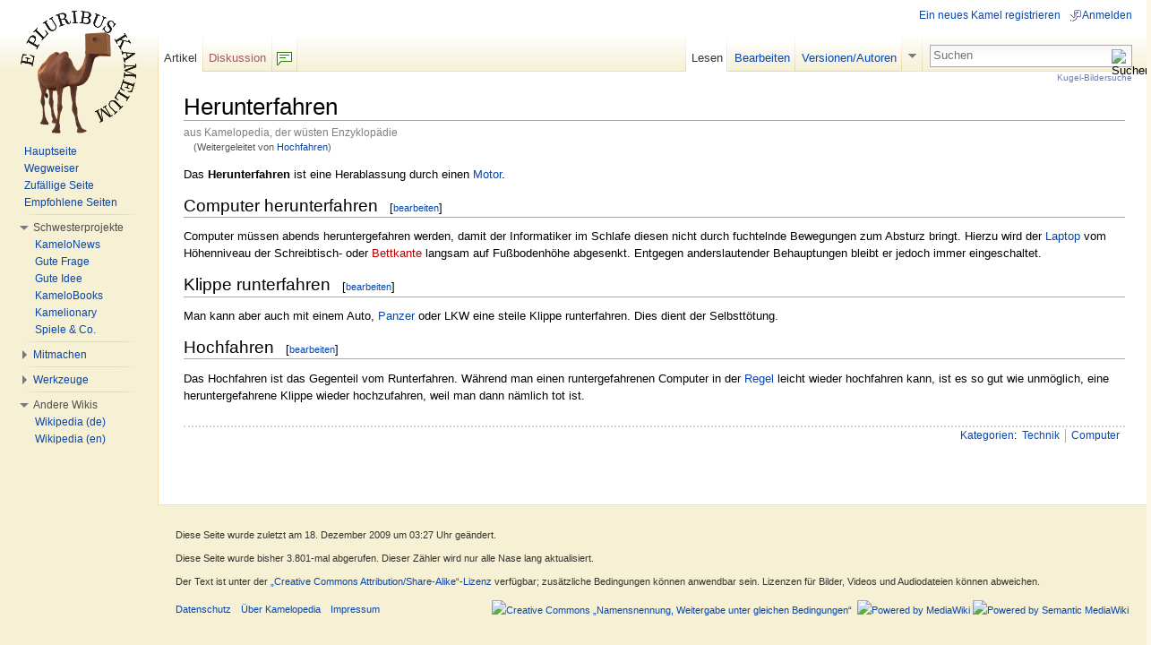

--- FILE ---
content_type: text/javascript; charset=utf-8
request_url: http://kamelopedia.net/load.php?debug=false&lang=de&modules=startup&only=scripts&skin=vector&*
body_size: 5250
content:
var mediaWikiLoadStart=(new Date()).getTime();function isCompatible(ua){if(ua===undefined){ua=navigator.userAgent;}return!((ua.indexOf('MSIE')!==-1&&parseFloat(ua.split('MSIE')[1])<6)||(ua.indexOf('Firefox/')!==-1&&parseFloat(ua.split('Firefox/')[1])<3)||ua.match(/BlackBerry[^\/]*\/[1-5]\./)||ua.match(/webOS\/1\.[0-4]/)||ua.match(/PlayStation/i)||ua.match(/SymbianOS|Series60/)||ua.match(/NetFront/)||ua.match(/Opera Mini/)||ua.match(/S40OviBrowser/)||(ua.match(/Glass/)&&ua.match(/Android/)));}var startUp=function(){mw.config=new mw.Map(false);mw.loader.addSource({"local":{"loadScript":"/load.php","apiScript":"/api.php"}});mw.loader.register([["site","1768363428",[],"site"],["noscript","1768439255",[],"noscript"],["startup","1768451866",[],"startup"],["filepage","1768439255"],["user.groups","1768439255",[],"user"],["user","1768439255",[],"user"],["user.cssprefs","1724695703",["mediawiki.user"],"private"],["user.options","1724695703",[],"private"],["user.tokens","1724695703",[],"private"]
,["mediawiki.language.data","1768283909",["mediawiki.language.init"]],["skins.common.elements","1768451866"],["skins.common.content","1768451866"],["skins.common.interface","1768451866"],["skins.cologneblue","1768439255"],["skins.modern","1768439255"],["skins.monobook","1768439255"],["skins.vector","1768439255"],["skins.vector.styles","1768354377"],["skins.monobook.styles","1768451866"],["skins.vector.js","1768436891",["jquery.delayedBind"]],["skins.vector.collapsibleNav","1768439255",["jquery.client","jquery.cookie","jquery.tabIndex"]],["jquery","1768451866"],["jquery.appear","1768439255"],["jquery.arrowSteps","1768439255"],["jquery.async","1768354378"],["jquery.autoEllipsis","1768283909",["jquery.highlightText"]],["jquery.badge","1768451866",["mediawiki.language"]],["jquery.byteLength","1768439255"],["jquery.byteLimit","1768439255",["jquery.byteLength"]],["jquery.checkboxShiftClick","1768439255"],["jquery.chosen","1768439255"],["jquery.client","1768436891"],["jquery.color",
"1768439255",["jquery.colorUtil"]],["jquery.colorUtil","1768416258"],["jquery.cookie","1768283909"],["jquery.delayedBind","1768283909"],["jquery.expandableField","1768416258",["jquery.delayedBind"]],["jquery.farbtastic","1768439255",["jquery.colorUtil"]],["jquery.footHovzer","1768439255"],["jquery.form","1768439255"],["jquery.getAttrs","1768451866"],["jquery.hidpi","1768283909"],["jquery.highlightText","1768439255",["jquery.mwExtension"]],["jquery.hoverIntent","1768439255"],["jquery.json","1768439255"],["jquery.localize","1768451866"],["jquery.makeCollapsible","1768439255"],["jquery.mockjax","1768363429"],["jquery.mw-jump","1768439255"],["jquery.mwExtension","1768283909"],["jquery.placeholder","1768439255"],["jquery.qunit","1768439255"],["jquery.qunit.completenessTest","1768439255",["jquery.qunit"]],["jquery.spinner","1768439255"],["jquery.jStorage","1768451866",["jquery.json"]],["jquery.suggestions","1768283909",["jquery.autoEllipsis"]],["jquery.tabIndex","1768439255"],[
"jquery.tablesorter","1768439255",["jquery.mwExtension","mediawiki.language.months"]],["jquery.textSelection","1768439255",["jquery.client"]],["jquery.validate","1768416258"],["jquery.xmldom","1768416258"],["jquery.tipsy","1768439255"],["jquery.ui.core","1768354378",["jquery"],"jquery.ui"],["jquery.ui.widget","1768451866",[],"jquery.ui"],["jquery.ui.mouse","1768354378",["jquery.ui.widget"],"jquery.ui"],["jquery.ui.position","1768354378",[],"jquery.ui"],["jquery.ui.draggable","1768451866",["jquery.ui.core","jquery.ui.mouse","jquery.ui.widget"],"jquery.ui"],["jquery.ui.droppable","1768439255",["jquery.ui.core","jquery.ui.draggable","jquery.ui.mouse","jquery.ui.widget"],"jquery.ui"],["jquery.ui.resizable","1768416258",["jquery.ui.core","jquery.ui.mouse","jquery.ui.widget"],"jquery.ui"],["jquery.ui.selectable","1768439255",["jquery.ui.core","jquery.ui.mouse","jquery.ui.widget"],"jquery.ui"],["jquery.ui.sortable","1768439255",["jquery.ui.core","jquery.ui.mouse","jquery.ui.widget"],
"jquery.ui"],["jquery.ui.accordion","1768439255",["jquery.ui.core","jquery.ui.widget"],"jquery.ui"],["jquery.ui.autocomplete","1768439255",["jquery.ui.core","jquery.ui.position","jquery.ui.widget"],"jquery.ui"],["jquery.ui.button","1768451866",["jquery.ui.core","jquery.ui.widget"],"jquery.ui"],["jquery.ui.datepicker","1768439255",["jquery.ui.core"],"jquery.ui"],["jquery.ui.dialog","1768354378",["jquery.ui.button","jquery.ui.core","jquery.ui.draggable","jquery.ui.mouse","jquery.ui.position","jquery.ui.resizable","jquery.ui.widget"],"jquery.ui"],["jquery.ui.progressbar","1768439255",["jquery.ui.core","jquery.ui.widget"],"jquery.ui"],["jquery.ui.slider","1768439255",["jquery.ui.core","jquery.ui.mouse","jquery.ui.widget"],"jquery.ui"],["jquery.ui.tabs","1768416258",["jquery.ui.core","jquery.ui.widget"],"jquery.ui"],["jquery.effects.core","1768439255",["jquery"],"jquery.ui"],["jquery.effects.blind","1768439255",["jquery.effects.core"],"jquery.ui"],["jquery.effects.bounce","1768439255",[
"jquery.effects.core"],"jquery.ui"],["jquery.effects.clip","1768439255",["jquery.effects.core"],"jquery.ui"],["jquery.effects.drop","1768439255",["jquery.effects.core"],"jquery.ui"],["jquery.effects.explode","1768439255",["jquery.effects.core"],"jquery.ui"],["jquery.effects.fade","1768439255",["jquery.effects.core"],"jquery.ui"],["jquery.effects.fold","1768439255",["jquery.effects.core"],"jquery.ui"],["jquery.effects.highlight","1768439255",["jquery.effects.core"],"jquery.ui"],["jquery.effects.pulsate","1768439255",["jquery.effects.core"],"jquery.ui"],["jquery.effects.scale","1768354378",["jquery.effects.core"],"jquery.ui"],["jquery.effects.shake","1768354378",["jquery.effects.core"],"jquery.ui"],["jquery.effects.slide","1768439255",["jquery.effects.core"],"jquery.ui"],["jquery.effects.transfer","1768439255",["jquery.effects.core"],"jquery.ui"],["mediawiki","1768363429"],["mediawiki.api","1768204205",["mediawiki.util"]],["mediawiki.api.category","1768439255",["mediawiki.Title",
"mediawiki.api"]],["mediawiki.api.edit","1768439255",["mediawiki.Title","mediawiki.api"]],["mediawiki.api.login","1768439255",["mediawiki.api"]],["mediawiki.api.parse","1768439255",["mediawiki.api"]],["mediawiki.api.watch","1768354378",["mediawiki.api","user.tokens"]],["mediawiki.debug","1768439255",["jquery.footHovzer"]],["mediawiki.debug.init","1768439255",["mediawiki.debug"]],["mediawiki.feedback","1768439255",["jquery.ui.dialog","mediawiki.Title","mediawiki.api.edit","mediawiki.jqueryMsg"]],["mediawiki.hidpi","1768204205",["jquery.hidpi"]],["mediawiki.hlist","1768439255",["jquery.client"]],["mediawiki.htmlform","1768439255"],["mediawiki.icon","1768439255"],["mediawiki.inspect","1768439255",["jquery.byteLength","jquery.json"]],["mediawiki.notification","1768439255",["mediawiki.page.startup"]],["mediawiki.notify","1768363429"],["mediawiki.searchSuggest","1768439255",["jquery.autoEllipsis","jquery.client","jquery.placeholder","jquery.suggestions","mediawiki.api"]],["mediawiki.Title",
"1768439255",["jquery.byteLength","mediawiki.util"]],["mediawiki.Uri","1768439255"],["mediawiki.user","1768439255",["jquery.cookie","mediawiki.api","user.options","user.tokens"]],["mediawiki.util","1768451866",["jquery.client","jquery.cookie","jquery.mwExtension","mediawiki.notify"]],["mediawiki.action.edit","1768451866",["jquery.byteLimit","jquery.textSelection","mediawiki.action.edit.styles"]],["mediawiki.action.edit.styles","1768439255"],["mediawiki.action.edit.collapsibleFooter","1768416258",["jquery.cookie","jquery.makeCollapsible","mediawiki.icon"]],["mediawiki.action.edit.preview","1768451866",["jquery.form","jquery.spinner","mediawiki.action.history.diff"]],["mediawiki.action.history","1768439255",[],"mediawiki.action.history"],["mediawiki.action.history.diff","1768439255",[],"mediawiki.action.history"],["mediawiki.action.view.dblClickEdit","1768439255",["mediawiki.page.startup","mediawiki.util"]],["mediawiki.action.view.metadata","1768439255"],["mediawiki.action.view.postEdit"
,"1768439255",["jquery.cookie","mediawiki.jqueryMsg"]],["mediawiki.action.view.redirectToFragment","1768439255",["jquery.client"]],["mediawiki.action.view.rightClickEdit","1768439255"],["mediawiki.action.edit.editWarning","1768451866"],["mediawiki.action.watch.ajax","1724695703",["mediawiki.page.watch.ajax"]],["mediawiki.language","1768439255",["mediawiki.cldr","mediawiki.language.data"]],["mediawiki.cldr","1768439255",["mediawiki.libs.pluralruleparser"]],["mediawiki.libs.pluralruleparser","1768283909"],["mediawiki.language.init","1768204205"],["mediawiki.jqueryMsg","1768439255",["mediawiki.language","mediawiki.util"]],["mediawiki.language.months","1768439255",["mediawiki.language"]],["mediawiki.libs.jpegmeta","1768439255"],["mediawiki.page.gallery","1768439255"],["mediawiki.page.ready","1768439255",["jquery.checkboxShiftClick","jquery.makeCollapsible","jquery.mw-jump","jquery.placeholder","mediawiki.util"]],["mediawiki.page.startup","1768283909",["jquery.client","mediawiki.util"]],[
"mediawiki.page.patrol.ajax","1768451866",["jquery.spinner","mediawiki.Title","mediawiki.api","mediawiki.notify","mediawiki.page.startup","mediawiki.util","user.tokens"]],["mediawiki.page.watch.ajax","1768439255",["jquery.mwExtension","mediawiki.api.watch","mediawiki.notify","mediawiki.page.startup","mediawiki.util"]],["mediawiki.page.image.pagination","1768439255",["jquery.spinner"]],["mediawiki.special","1768354378"],["mediawiki.special.block","1768439255",["mediawiki.util"]],["mediawiki.special.changeemail","1768451866",["mediawiki.util"]],["mediawiki.special.changeslist","1768439255"],["mediawiki.special.changeslist.js","1768439255",["jquery.cookie","jquery.makeCollapsible"]],["mediawiki.special.changeslist.enhanced","1768439255"],["mediawiki.special.movePage","1768439255",["jquery.byteLimit"]],["mediawiki.special.pagesWithProp","1768439255"],["mediawiki.special.preferences","1768439255"],["mediawiki.special.recentchanges","1768451866",["mediawiki.special"]],[
"mediawiki.special.search","1768363429"],["mediawiki.special.undelete","1768439255"],["mediawiki.special.upload","1768439255",["mediawiki.libs.jpegmeta","mediawiki.util"]],["mediawiki.special.userlogin.common.styles","1768439255"],["mediawiki.special.userlogin.signup.styles","1768439255"],["mediawiki.special.userlogin.login.styles","1768439255"],["mediawiki.special.userlogin.common.js","1768439255"],["mediawiki.special.userlogin.signup.js","1768439255",["mediawiki.jqueryMsg"]],["mediawiki.special.javaScriptTest","1768439255",["jquery.qunit"]],["mediawiki.special.version","1768416258"],["mediawiki.tests.qunit.testrunner","1768439255",["jquery.getAttrs","jquery.qunit","jquery.qunit.completenessTest","mediawiki.page.ready","mediawiki.page.startup"]],["mediawiki.legacy.ajax","1768283909",["mediawiki.legacy.wikibits","mediawiki.util"]],["mediawiki.legacy.commonPrint","1768354377"],["mediawiki.legacy.config","1768451866",["mediawiki.legacy.wikibits"]],["mediawiki.legacy.protect","1768439255"
,["jquery.byteLimit"]],["mediawiki.legacy.shared","1768354377"],["mediawiki.legacy.oldshared","1768354378"],["mediawiki.legacy.upload","1768451866",["jquery.spinner","mediawiki.Title","mediawiki.api","mediawiki.util"]],["mediawiki.legacy.wikibits","1768436891",["mediawiki.util"]],["mediawiki.ui","1768451866"],["mediawiki.ui.button","1768451866"],["oojs","1768439255"],["ext.semanticforms.wikieditor","1768451866",["ext.semanticforms.main","jquery.wikiEditor"]],["ext.semanticforms.main","1768451866",["ext.semanticforms.autogrow","ext.semanticforms.fancybox","ext.semanticforms.select2","jquery.ui.autocomplete","jquery.ui.button","jquery.ui.core","jquery.ui.sortable","jquery.ui.widget","mediawiki.util"]],["ext.semanticforms.browser","1768451866"],["ext.semanticforms.fancybox","1768451866",["ext.semanticforms.browser"]],["ext.semanticforms.dynatree","1768451866",["jquery.ui.widget"]],["ext.semanticforms.autogrow","1768354378"],["ext.semanticforms.popupformedit","1768439255",[
"ext.semanticforms.browser"]],["ext.semanticforms.autoedit","1768439255"],["ext.semanticforms.submit","1768451866"],["ext.semanticforms.collapsible","1768439255"],["ext.semanticforms.imagepreview","1768416258"],["ext.semanticforms.checkboxes","1768439255"],["ext.semanticforms.select2","1768439255",["ext.semanticforms","mediawiki.jqueryMsg"]],["ext.semanticforms.maps","1768439255"],["ext.semanticforms","1768439255"],["ext.math.mathjax","1768439255",[],"ext.math.mathjax"],["ext.math.mathjax.enabler","1768451866"],["ext.wikihiero","1768354377"],["ext.wikihiero.Special","1768439255",["jquery.spinner"]],["ext.interwiki.specialpage","1768439255",["jquery.makeCollapsible"]],["ext.buschtrommel","1768439255",["jquery.ui.autocomplete"]],["contentCollector","1768451866",[],"ext.wikiEditor"],["jquery.wikiEditor","1768439255",["jquery.client","jquery.delayedBind","jquery.textSelection"],"ext.wikiEditor"],["jquery.wikiEditor.iframe","1768439255",["contentCollector","jquery.wikiEditor"],
"ext.wikiEditor"],["jquery.wikiEditor.dialogs","1768439255",["jquery.tabIndex","jquery.ui.button","jquery.ui.dialog","jquery.ui.draggable","jquery.ui.resizable","jquery.wikiEditor","jquery.wikiEditor.toolbar"],"ext.wikiEditor"],["jquery.wikiEditor.dialogs.config","1768439255",["jquery.suggestions","jquery.wikiEditor","jquery.wikiEditor.dialogs","jquery.wikiEditor.toolbar.i18n","mediawiki.Title","mediawiki.jqueryMsg"],"ext.wikiEditor"],["jquery.wikiEditor.highlight","1768451866",["jquery.wikiEditor","jquery.wikiEditor.iframe"],"ext.wikiEditor"],["jquery.wikiEditor.preview","1768439255",["jquery.wikiEditor"],"ext.wikiEditor"],["jquery.wikiEditor.previewDialog","1768439255",["jquery.wikiEditor","jquery.wikiEditor.dialogs"],"ext.wikiEditor"],["jquery.wikiEditor.publish","1768439255",["jquery.wikiEditor","jquery.wikiEditor.dialogs"],"ext.wikiEditor"],["jquery.wikiEditor.templateEditor","1768439255",["jquery.wikiEditor","jquery.wikiEditor.dialogs","jquery.wikiEditor.iframe"],"ext.wikiEditor"
],["jquery.wikiEditor.templates","1768439255",["jquery.wikiEditor","jquery.wikiEditor.iframe"],"ext.wikiEditor"],["jquery.wikiEditor.toc","1768439255",["jquery.autoEllipsis","jquery.color","jquery.ui.draggable","jquery.ui.resizable","jquery.wikiEditor","jquery.wikiEditor.iframe"],"ext.wikiEditor"],["jquery.wikiEditor.toolbar","1768439255",["jquery.wikiEditor","jquery.wikiEditor.toolbar.i18n"],"ext.wikiEditor"],["jquery.wikiEditor.toolbar.config","1768439255",["jquery.async","jquery.cookie","jquery.wikiEditor","jquery.wikiEditor.toolbar","jquery.wikiEditor.toolbar.i18n"],"ext.wikiEditor"],["jquery.wikiEditor.toolbar.i18n","1724695703",[],"ext.wikiEditor"],["ext.wikiEditor","1768439255",["jquery.wikiEditor"],"ext.wikiEditor"],["ext.wikiEditor.dialogs","1768439255",["ext.wikiEditor","ext.wikiEditor.toolbar","jquery.wikiEditor.dialogs","jquery.wikiEditor.dialogs.config"],"ext.wikiEditor"],["ext.wikiEditor.highlight","1768439255",["ext.wikiEditor","jquery.wikiEditor.highlight"],
"ext.wikiEditor"],["ext.wikiEditor.preview","1768439255",["ext.wikiEditor","jquery.wikiEditor.preview"],"ext.wikiEditor"],["ext.wikiEditor.previewDialog","1768451866",["ext.wikiEditor","jquery.wikiEditor.previewDialog"],"ext.wikiEditor"],["ext.wikiEditor.publish","1768439255",["ext.wikiEditor","jquery.wikiEditor.publish"],"ext.wikiEditor"],["ext.wikiEditor.templateEditor","1768451866",["ext.wikiEditor","ext.wikiEditor.highlight","jquery.wikiEditor.templateEditor"],"ext.wikiEditor"],["ext.wikiEditor.templates","1768451866",["ext.wikiEditor","ext.wikiEditor.highlight","jquery.wikiEditor.templates"],"ext.wikiEditor"],["ext.wikiEditor.toc","1768439255",["ext.wikiEditor","ext.wikiEditor.highlight","jquery.wikiEditor.toc"],"ext.wikiEditor"],["ext.wikiEditor.tests.toolbar","1768439255",["ext.wikiEditor.toolbar"],"ext.wikiEditor"],["ext.wikiEditor.toolbar","1768363429",["ext.wikiEditor","jquery.wikiEditor.toolbar","jquery.wikiEditor.toolbar.config"],"ext.wikiEditor"],[
"ext.wikiEditor.toolbar.hideSig","1768439255",[],"ext.wikiEditor"],["ext.checkUser","1768439255",["mediawiki.util"]],["ext.abuseFilter","1768439255"],["ext.abuseFilter.edit","1768439255",["jquery.spinner","jquery.textSelection","mediawiki.api","mediawiki.util"]],["ext.abuseFilter.tools","1768451866",["jquery.spinner","mediawiki.api","mediawiki.notify","user.tokens"]],["ext.abuseFilter.examine","1768439255",["jquery.spinner","mediawiki.api"]],["ext.geshi.local","1768439255"],["ext.categoryTree","1768439255"],["ext.categoryTree.css","1768439255"],["ext.echo.base","1768439255"],["ext.echo.desktop","1768416258",["ext.echo.base","mediawiki.Uri","mediawiki.api","mediawiki.jqueryMsg","mediawiki.user"]],["ext.echo.overlay","1768439255",["ext.echo.desktop","mediawiki.language","mediawiki.util"]],["ext.echo.special","1768439255",["ext.echo.desktop","mediawiki.ui"]],["ext.echo.alert","1768451866"],["ext.echo.badge","1768439255"],["ext.codeEditor","1768451866",["ext.wikiEditor.toolbar",
"jquery.codeEditor"],"ext.wikiEditor"],["jquery.codeEditor","1768451866",["ext.codeEditor.ace","jquery.ui.resizable","jquery.wikiEditor"],"ext.wikiEditor"],["ext.codeEditor.ace","1768439255",[],"ext.codeEditor.ace"],["ext.codeEditor.ace.modes","1768439255",["ext.codeEditor.ace"],"ext.codeEditor.ace"],["ext.codeEditor.geshi","1768439255",[],"ext.wikiEditor"],["ext.smw","1768439255",["jquery.async"],"ext.smw"],["ext.smw.style","1768354378",["ext.smw.tooltip.styles"],"ext.smw"],["ext.jquery.jStorage","1768439255",["jquery.json"],"ext.smw"],["ext.jquery.md5","1768354378",[],"ext.smw"],["ext.smw.dataItem","1768439255",["ext.smw","mediawiki.Title","mediawiki.Uri"],"ext.smw"],["ext.smw.dataValue","1768439255",["ext.smw.dataItem"],"ext.smw"],["ext.smw.data","1768439255",["ext.smw.dataItem","ext.smw.dataValue"],"ext.smw"],["ext.smw.query","1768439255",["ext.smw","mediawiki.util"],"ext.smw"],["ext.smw.api","1768439255",["ext.jquery.jStorage","ext.jquery.md5","ext.smw.data","ext.smw.query"],
"ext.smw"],["ext.jquery.qtip.styles","1768354378",[],"ext.smw"],["ext.jquery.qtip","1768439255",["ext.jquery.qtip.styles"],"ext.smw"],["ext.smw.tooltip.styles","1768354378",["ext.jquery.qtip.styles"],"ext.smw"],["ext.smw.tooltip","1768439255",["ext.jquery.qtip","ext.smw","ext.smw.tooltip.styles"],"ext.smw"],["ext.smw.tooltips","1724695703",["ext.smw.style","ext.smw.tooltip"],"ext.smw"],["ext.smw.autocomplete","1768439255",["jquery.ui.autocomplete"],"ext.smw"],["ext.smw.ask","1768439255",["ext.smw.autocomplete","ext.smw.style","ext.smw.tooltip"],"ext.smw"],["ext.smw.browse","1768451866",["ext.smw.autocomplete","ext.smw.style"],"ext.smw"],["ext.smw.property","1768451866",["ext.smw.autocomplete"],"ext.smw"]]);mw.config.set({"wgLoadScript":"/load.php","debug":false,"skin":"vector","stylepath":"/skins","wgUrlProtocols":"http\\:\\/\\/|https\\:\\/\\/|ftp\\:\\/\\/|irc\\:\\/\\/|gopher\\:\\/\\/|telnet\\:\\/\\/|nntp\\:\\/\\/|worldwind\\:\\/\\/|mailto\\:|svn\\:\\/\\/|git\\:\\/\\/","wgArticlePath":
"/wiki/$1","wgScriptPath":"","wgScriptExtension":".php","wgScript":"/index.php","wgVariantArticlePath":false,"wgActionPaths":{},"wgServer":"http://kamelopedia.net","wgUserLanguage":"de","wgContentLanguage":"de","wgVersion":"1.23alpha","wgEnableAPI":true,"wgEnableWriteAPI":true,"wgMainPageTitle":"Kamelopedia:Hauptseite","wgFormattedNamespaces":{"-2":"Medium","-1":"Spezial","0":"","1":"Diskussion","2":"Kamel","3":"Kamel Diskussion","4":"Kamelopedia","5":"Kamelopedia Diskussion","6":"Datei","7":"Datei Diskussion","8":"MediaWiki","9":"MediaWiki Diskussion","10":"Vorlage","11":"Vorlage Diskussion","12":"Hilfe","13":"Hilfe Diskussion","14":"Kategorie","15":"Kategorie Diskussion","100":"Projekt","101":"Projekt Diskussion","102":"Forum","103":"Forum Diskussion","104":"Archiv","105":"Archiv Diskussion","106":"Kamelionary","107":"Kamelionary Diskussion","108":"News","109":"News Diskussion","110":"Commons","111":"Commons Diskussion","112":"Kamelobooks","113":"Kamelobooks Diskussion","114":"Frage"
,"115":"Frage Diskussion","116":"Idee","117":"Idee Diskussion","192":"Attribut","193":"Attribut Diskussion","194":"Type","195":"Type talk","196":"Formular","197":"Formular Diskussion","198":"Konzept","199":"Konzept Diskussion","274":"Widget","275":"Widget Diskussion"},"wgNamespaceIds":{"medium":-2,"spezial":-1,"":0,"diskussion":1,"kamel":2,"kamel_diskussion":3,"kamelopedia":4,"kamelopedia_diskussion":5,"datei":6,"datei_diskussion":7,"mediawiki":8,"mediawiki_diskussion":9,"vorlage":10,"vorlage_diskussion":11,"hilfe":12,"hilfe_diskussion":13,"kategorie":14,"kategorie_diskussion":15,"projekt":100,"projekt_diskussion":101,"forum":102,"forum_diskussion":103,"archiv":104,"archiv_diskussion":105,"kamelionary":106,"kamelionary_diskussion":107,"news":108,"news_diskussion":109,"commons":110,"commons_diskussion":111,"kamelobooks":112,"kamelobooks_diskussion":113,"frage":114,"frage_diskussion":115,"idee":116,"idee_diskussion":117,"attribut":192,"attribut_diskussion":193,"type":194,"type_talk":195,
"formular":196,"formular_diskussion":197,"konzept":198,"konzept_diskussion":199,"widget":274,"widget_diskussion":275,"bild":6,"bild_diskussion":7,"artikel":0,"benutzer":2,"benutzer_diskussion":3,"bild diskussion":7,"image":6,"image_talk":7,"property":192,"property_talk":193,"concept":198,"concept_talk":199,"media":-2,"special":-1,"talk":1,"user":2,"user_talk":3,"project":4,"project_talk":5,"file":6,"file_talk":7,"mediawiki_talk":9,"template":10,"template_talk":11,"help":12,"help_talk":13,"category":14,"category_talk":15,"form":196,"form_talk":197,"widget_talk":275},"wgContentNamespaces":[0],"wgSiteName":"Kamelopedia","wgFileExtensions":["png","gif","jpg","jpeg","ico","oga","ogv","svg","mid","7z"],"wgDBname":"kamelopedia","wgFileCanRotate":true,"wgAvailableSkins":{"cologneblue":"CologneBlue","monobook":"MonoBook","vector":"Vector","modern":"Modern"},"wgExtensionAssetsPath":"/extensions","wgCookiePrefix":"kamelopedia","wgResourceLoaderMaxQueryLength":-1,"wgCaseSensitiveNamespaces":[],
"wgLegalTitleChars":" %!\"$\u0026'()*,\\-./0-9:;=?@A-Z\\\\\\^_`a-z~+\\u0080-\\uFFFF","wgResourceLoaderStorageVersion":1,"wgResourceLoaderStorageEnabled":true,"wgWikiEditorMagicWords":{"redirect":"#WEITERLEITUNG","img_right":"rechts","img_left":"links","img_none":"ohne","img_center":"zentriert","img_thumbnail":"miniatur","img_framed":"gerahmt","img_frameless":"rahmenlos"},"smw-config":{"version":"2.2.1","settings":{"smwgQMaxLimit":10000,"smwgQMaxInlineLimit":500,"namespace":{"Attribut":192,"Attribut_Diskussion":193,"Type":194,"Type_talk":195,"Konzept":198,"Konzept_Diskussion":199,"":0,"Talk":1,"User":2,"User_talk":3,"Project":4,"Project_talk":5,"File":6,"File_talk":7,"MediaWiki":8,"MediaWiki_talk":9,"Template":10,"Template_talk":11,"Help":12,"Help_talk":13,"Category":14,"Category_talk":15}},"formats":{"table":"Tabelle","list":"Liste","ol":"Liste (Aufzählung)","ul":"Liste (Auflistung)","category":"Kategorie","embedded":"Einbettung (Seiteninhalt)","template":"Vorlage","feed":
"Feed (RSS/Atom)","csv":"Export (CSV)","dsv":"Export (DSV)","json":"Export (JSON)","rdf":"Export (RDF)"}}});};if(isCompatible()){document.write("\u003Cscript src=\"/load.php?debug=false\u0026amp;lang=de\u0026amp;modules=jquery%2Cmediawiki\u0026amp;only=scripts\u0026amp;skin=vector\u0026amp;version=20260115T043746Z\"\u003E\u003C/script\u003E");}delete isCompatible;
/* cache key: kamelopedia:resourceloader:filter:minify-js:7:f39ba901a2e1ab4826aca95d4f6fe9bd */